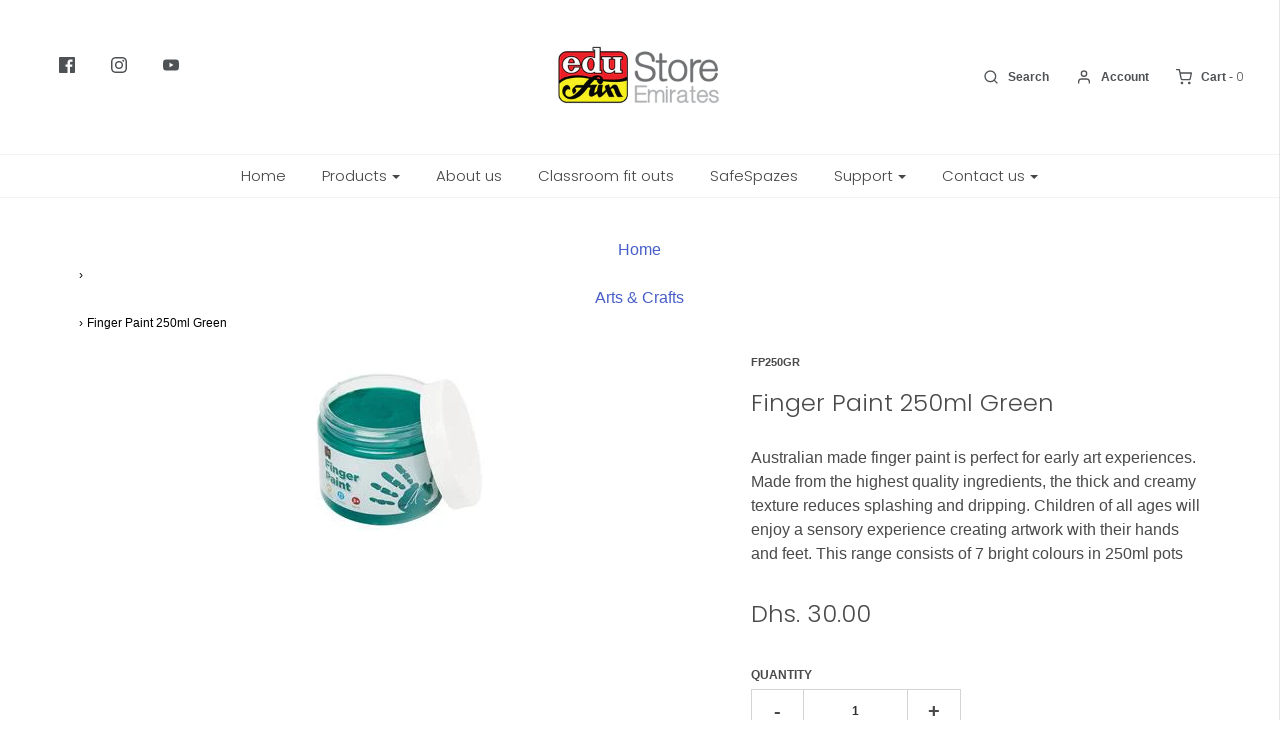

--- FILE ---
content_type: text/html; charset=utf-8
request_url: https://ae.edu-fun.com/collections/arts-crafts/products/ae-item-finger-paint-250ml-green
body_size: 20736
content:
<!doctype html>
<!--[if lt IE 7 ]> <html class="no-js ie ie6" lang="en"> <![endif]-->
<!--[if IE 7 ]> <html class="no-js ie ie7" lang="en"> <![endif]-->
<!--[if IE 8 ]> <html class="no-js ie ie8" lang="en"> <![endif]-->
<!-- [if (gte IE 9)|!(IE)]><! -->
<html class="no-js" lang="en">
  <!-- <![endif] -->

  <head>
    <meta charset="utf-8">

    <!--[if lt IE 9]> <script src="//html5shim.googlecode.com/svn/trunk/html5.js"></script> <![endif]-->

    <title>
      Finger Paint 250ml Green
      
      
       &ndash; Edu Fun UAE
    </title>

    <script type="text/javascript">
      document.documentElement.className = document.documentElement.className.replace('no-js', 'js');
    </script>

    
      <meta name="description" content="Australian made finger paint is perfect for early art experiences. Made from the highest quality ingredients, the thick and creamy texture reduces splashing and dripping. Children of all ages will enjoy a sensory experience creating artwork with their hands and feet. This range consists of 7 bright colours in 250ml pot">
    

    
      <meta name="viewport" content="width=device-width, initial-scale=1, maximum-scale=1, user-scalable=0">
    

    <meta property="og:site_name" content="Edu Fun UAE">
<meta property="og:url" content="https://ae.edu-fun.com/products/ae-item-finger-paint-250ml-green">
<meta property="og:title" content="Finger Paint 250ml Green">
<meta property="og:type" content="product">
<meta property="og:description" content="Australian made finger paint is perfect for early art experiences. Made from the highest quality ingredients, the thick and creamy texture reduces splashing and dripping. Children of all ages will enjoy a sensory experience creating artwork with their hands and feet. This range consists of 7 bright colours in 250ml pot"><meta property="og:price:amount" content="30.00">
  <meta property="og:price:currency" content="AED"><meta property="og:image" content="http://ae.edu-fun.com/cdn/shop/products/FP250GR_1024x1024.jpg?v=1617097268">
<meta property="og:image:secure_url" content="https://ae.edu-fun.com/cdn/shop/products/FP250GR_1024x1024.jpg?v=1617097268">

<meta name="twitter:site" content="@">
<meta name="twitter:card" content="summary_large_image">
<meta name="twitter:title" content="Finger Paint 250ml Green">
<meta name="twitter:description" content="Australian made finger paint is perfect for early art experiences. Made from the highest quality ingredients, the thick and creamy texture reduces splashing and dripping. Children of all ages will enjoy a sensory experience creating artwork with their hands and feet. This range consists of 7 bright colours in 250ml pot">

    <link rel="canonical" href="https://ae.edu-fun.com/products/ae-item-finger-paint-250ml-green">

    <!-- CSS -->
    <link href="//ae.edu-fun.com/cdn/shop/t/6/assets/plugins.css?v=120276323764918161461763633895" rel="stylesheet" type="text/css" media="all" />
    <link href="//ae.edu-fun.com/cdn/shop/t/6/assets/style.scss.css?v=183505926754998884941763633895" rel="stylesheet" type="text/css" media="all" />

    <!--
      #-------------------------------------------------------------------------------- Bulma CSS - By AMW ------------------------------#
    -->
    <link href="//ae.edu-fun.com/cdn/shop/t/6/assets/bulma.min.css?v=107505702634428299891692258011" rel="stylesheet" type="text/css" media="all" />

    



    
      <link rel="shortcut icon" href="//ae.edu-fun.com/cdn/shop/files/FavIcon_32x32.png?v=1613761572" type="image/png">
    

    <link rel="sitemap" type="application/xml" title="Sitemap" href="/sitemap.xml">

    <script>window.performance && window.performance.mark && window.performance.mark('shopify.content_for_header.start');</script><meta id="shopify-digital-wallet" name="shopify-digital-wallet" content="/28084633738/digital_wallets/dialog">
<link rel="alternate" type="application/json+oembed" href="https://ae.edu-fun.com/products/ae-item-finger-paint-250ml-green.oembed">
<script async="async" src="/checkouts/internal/preloads.js?locale=en-AE"></script>
<script id="shopify-features" type="application/json">{"accessToken":"9e2884e1b0f76e6bf9da6f73bc04112b","betas":["rich-media-storefront-analytics"],"domain":"ae.edu-fun.com","predictiveSearch":true,"shopId":28084633738,"locale":"en"}</script>
<script>var Shopify = Shopify || {};
Shopify.shop = "al-manara-educational-accessories-edufun.myshopify.com";
Shopify.locale = "en";
Shopify.currency = {"active":"AED","rate":"1.0"};
Shopify.country = "AE";
Shopify.theme = {"name":"Edu Fun Emirates","id":132547117207,"schema_name":"Envy","schema_version":"21.0.1","theme_store_id":null,"role":"main"};
Shopify.theme.handle = "null";
Shopify.theme.style = {"id":null,"handle":null};
Shopify.cdnHost = "ae.edu-fun.com/cdn";
Shopify.routes = Shopify.routes || {};
Shopify.routes.root = "/";</script>
<script type="module">!function(o){(o.Shopify=o.Shopify||{}).modules=!0}(window);</script>
<script>!function(o){function n(){var o=[];function n(){o.push(Array.prototype.slice.apply(arguments))}return n.q=o,n}var t=o.Shopify=o.Shopify||{};t.loadFeatures=n(),t.autoloadFeatures=n()}(window);</script>
<script id="shop-js-analytics" type="application/json">{"pageType":"product"}</script>
<script defer="defer" async type="module" src="//ae.edu-fun.com/cdn/shopifycloud/shop-js/modules/v2/client.init-shop-cart-sync_BT-GjEfc.en.esm.js"></script>
<script defer="defer" async type="module" src="//ae.edu-fun.com/cdn/shopifycloud/shop-js/modules/v2/chunk.common_D58fp_Oc.esm.js"></script>
<script defer="defer" async type="module" src="//ae.edu-fun.com/cdn/shopifycloud/shop-js/modules/v2/chunk.modal_xMitdFEc.esm.js"></script>
<script type="module">
  await import("//ae.edu-fun.com/cdn/shopifycloud/shop-js/modules/v2/client.init-shop-cart-sync_BT-GjEfc.en.esm.js");
await import("//ae.edu-fun.com/cdn/shopifycloud/shop-js/modules/v2/chunk.common_D58fp_Oc.esm.js");
await import("//ae.edu-fun.com/cdn/shopifycloud/shop-js/modules/v2/chunk.modal_xMitdFEc.esm.js");

  window.Shopify.SignInWithShop?.initShopCartSync?.({"fedCMEnabled":true,"windoidEnabled":true});

</script>
<script id="__st">var __st={"a":28084633738,"offset":14400,"reqid":"af43d255-1431-4f65-9c1d-bfd206fa96e7-1769363713","pageurl":"ae.edu-fun.com\/collections\/arts-crafts\/products\/ae-item-finger-paint-250ml-green","u":"38fbdf5790d6","p":"product","rtyp":"product","rid":6373224087703};</script>
<script>window.ShopifyPaypalV4VisibilityTracking = true;</script>
<script id="captcha-bootstrap">!function(){'use strict';const t='contact',e='account',n='new_comment',o=[[t,t],['blogs',n],['comments',n],[t,'customer']],c=[[e,'customer_login'],[e,'guest_login'],[e,'recover_customer_password'],[e,'create_customer']],r=t=>t.map((([t,e])=>`form[action*='/${t}']:not([data-nocaptcha='true']) input[name='form_type'][value='${e}']`)).join(','),a=t=>()=>t?[...document.querySelectorAll(t)].map((t=>t.form)):[];function s(){const t=[...o],e=r(t);return a(e)}const i='password',u='form_key',d=['recaptcha-v3-token','g-recaptcha-response','h-captcha-response',i],f=()=>{try{return window.sessionStorage}catch{return}},m='__shopify_v',_=t=>t.elements[u];function p(t,e,n=!1){try{const o=window.sessionStorage,c=JSON.parse(o.getItem(e)),{data:r}=function(t){const{data:e,action:n}=t;return t[m]||n?{data:e,action:n}:{data:t,action:n}}(c);for(const[e,n]of Object.entries(r))t.elements[e]&&(t.elements[e].value=n);n&&o.removeItem(e)}catch(o){console.error('form repopulation failed',{error:o})}}const l='form_type',E='cptcha';function T(t){t.dataset[E]=!0}const w=window,h=w.document,L='Shopify',v='ce_forms',y='captcha';let A=!1;((t,e)=>{const n=(g='f06e6c50-85a8-45c8-87d0-21a2b65856fe',I='https://cdn.shopify.com/shopifycloud/storefront-forms-hcaptcha/ce_storefront_forms_captcha_hcaptcha.v1.5.2.iife.js',D={infoText:'Protected by hCaptcha',privacyText:'Privacy',termsText:'Terms'},(t,e,n)=>{const o=w[L][v],c=o.bindForm;if(c)return c(t,g,e,D).then(n);var r;o.q.push([[t,g,e,D],n]),r=I,A||(h.body.append(Object.assign(h.createElement('script'),{id:'captcha-provider',async:!0,src:r})),A=!0)});var g,I,D;w[L]=w[L]||{},w[L][v]=w[L][v]||{},w[L][v].q=[],w[L][y]=w[L][y]||{},w[L][y].protect=function(t,e){n(t,void 0,e),T(t)},Object.freeze(w[L][y]),function(t,e,n,w,h,L){const[v,y,A,g]=function(t,e,n){const i=e?o:[],u=t?c:[],d=[...i,...u],f=r(d),m=r(i),_=r(d.filter((([t,e])=>n.includes(e))));return[a(f),a(m),a(_),s()]}(w,h,L),I=t=>{const e=t.target;return e instanceof HTMLFormElement?e:e&&e.form},D=t=>v().includes(t);t.addEventListener('submit',(t=>{const e=I(t);if(!e)return;const n=D(e)&&!e.dataset.hcaptchaBound&&!e.dataset.recaptchaBound,o=_(e),c=g().includes(e)&&(!o||!o.value);(n||c)&&t.preventDefault(),c&&!n&&(function(t){try{if(!f())return;!function(t){const e=f();if(!e)return;const n=_(t);if(!n)return;const o=n.value;o&&e.removeItem(o)}(t);const e=Array.from(Array(32),(()=>Math.random().toString(36)[2])).join('');!function(t,e){_(t)||t.append(Object.assign(document.createElement('input'),{type:'hidden',name:u})),t.elements[u].value=e}(t,e),function(t,e){const n=f();if(!n)return;const o=[...t.querySelectorAll(`input[type='${i}']`)].map((({name:t})=>t)),c=[...d,...o],r={};for(const[a,s]of new FormData(t).entries())c.includes(a)||(r[a]=s);n.setItem(e,JSON.stringify({[m]:1,action:t.action,data:r}))}(t,e)}catch(e){console.error('failed to persist form',e)}}(e),e.submit())}));const S=(t,e)=>{t&&!t.dataset[E]&&(n(t,e.some((e=>e===t))),T(t))};for(const o of['focusin','change'])t.addEventListener(o,(t=>{const e=I(t);D(e)&&S(e,y())}));const B=e.get('form_key'),M=e.get(l),P=B&&M;t.addEventListener('DOMContentLoaded',(()=>{const t=y();if(P)for(const e of t)e.elements[l].value===M&&p(e,B);[...new Set([...A(),...v().filter((t=>'true'===t.dataset.shopifyCaptcha))])].forEach((e=>S(e,t)))}))}(h,new URLSearchParams(w.location.search),n,t,e,['guest_login'])})(!0,!0)}();</script>
<script integrity="sha256-4kQ18oKyAcykRKYeNunJcIwy7WH5gtpwJnB7kiuLZ1E=" data-source-attribution="shopify.loadfeatures" defer="defer" src="//ae.edu-fun.com/cdn/shopifycloud/storefront/assets/storefront/load_feature-a0a9edcb.js" crossorigin="anonymous"></script>
<script data-source-attribution="shopify.dynamic_checkout.dynamic.init">var Shopify=Shopify||{};Shopify.PaymentButton=Shopify.PaymentButton||{isStorefrontPortableWallets:!0,init:function(){window.Shopify.PaymentButton.init=function(){};var t=document.createElement("script");t.src="https://ae.edu-fun.com/cdn/shopifycloud/portable-wallets/latest/portable-wallets.en.js",t.type="module",document.head.appendChild(t)}};
</script>
<script data-source-attribution="shopify.dynamic_checkout.buyer_consent">
  function portableWalletsHideBuyerConsent(e){var t=document.getElementById("shopify-buyer-consent"),n=document.getElementById("shopify-subscription-policy-button");t&&n&&(t.classList.add("hidden"),t.setAttribute("aria-hidden","true"),n.removeEventListener("click",e))}function portableWalletsShowBuyerConsent(e){var t=document.getElementById("shopify-buyer-consent"),n=document.getElementById("shopify-subscription-policy-button");t&&n&&(t.classList.remove("hidden"),t.removeAttribute("aria-hidden"),n.addEventListener("click",e))}window.Shopify?.PaymentButton&&(window.Shopify.PaymentButton.hideBuyerConsent=portableWalletsHideBuyerConsent,window.Shopify.PaymentButton.showBuyerConsent=portableWalletsShowBuyerConsent);
</script>
<script>
  function portableWalletsCleanup(e){e&&e.src&&console.error("Failed to load portable wallets script "+e.src);var t=document.querySelectorAll("shopify-accelerated-checkout .shopify-payment-button__skeleton, shopify-accelerated-checkout-cart .wallet-cart-button__skeleton"),e=document.getElementById("shopify-buyer-consent");for(let e=0;e<t.length;e++)t[e].remove();e&&e.remove()}function portableWalletsNotLoadedAsModule(e){e instanceof ErrorEvent&&"string"==typeof e.message&&e.message.includes("import.meta")&&"string"==typeof e.filename&&e.filename.includes("portable-wallets")&&(window.removeEventListener("error",portableWalletsNotLoadedAsModule),window.Shopify.PaymentButton.failedToLoad=e,"loading"===document.readyState?document.addEventListener("DOMContentLoaded",window.Shopify.PaymentButton.init):window.Shopify.PaymentButton.init())}window.addEventListener("error",portableWalletsNotLoadedAsModule);
</script>

<script type="module" src="https://ae.edu-fun.com/cdn/shopifycloud/portable-wallets/latest/portable-wallets.en.js" onError="portableWalletsCleanup(this)" crossorigin="anonymous"></script>
<script nomodule>
  document.addEventListener("DOMContentLoaded", portableWalletsCleanup);
</script>

<link id="shopify-accelerated-checkout-styles" rel="stylesheet" media="screen" href="https://ae.edu-fun.com/cdn/shopifycloud/portable-wallets/latest/accelerated-checkout-backwards-compat.css" crossorigin="anonymous">
<style id="shopify-accelerated-checkout-cart">
        #shopify-buyer-consent {
  margin-top: 1em;
  display: inline-block;
  width: 100%;
}

#shopify-buyer-consent.hidden {
  display: none;
}

#shopify-subscription-policy-button {
  background: none;
  border: none;
  padding: 0;
  text-decoration: underline;
  font-size: inherit;
  cursor: pointer;
}

#shopify-subscription-policy-button::before {
  box-shadow: none;
}

      </style>

<script>window.performance && window.performance.mark && window.performance.mark('shopify.content_for_header.end');</script>

    <script type="text/javascript">
      window.lazySizesConfig = window.lazySizesConfig || {};
      window.lazySizesConfig.rias = window.lazySizesConfig.rias || {};

      // configure available widths to replace with the {width} placeholder
      window.lazySizesConfig.rias.widths = [150, 300, 600, 900, 1200, 1500, 1800, 2100];
    </script>

    

    <script src="//ae.edu-fun.com/cdn/shop/t/6/assets/jquery-3.3.1.min.js?v=23846495244194134081692257935" type="text/javascript"></script>
    <script src="//ae.edu-fun.com/cdn/shop/t/6/assets/plugins.js?v=94617223701276196871692257935" type="text/javascript"></script>
    <script src="//ae.edu-fun.com/cdn/shop/t/6/assets/custom.js?v=108171397371055310891692257935" type="text/javascript"></script>
    <script src="//ae.edu-fun.com/cdn/shop/t/6/assets/sections.js?v=127505338755457369661692257935" type="text/javascript"></script>

    <meta name="google-site-verification" content="NknaEDMNRkQnteUgQ3VR1j4y3obYQWGx02QAs0BBVfs">

    <link rel="stylesheet" href="https://cdn.jsdelivr.net/npm/bulma@0.9.3/css/bulma.min.css">

    <link href="https://unpkg.com/aos@2.3.1/dist/aos.css" rel="stylesheet">

    <link rel="stylesheet" href="https://cdnjs.cloudflare.com/ajax/libs/hover.css/2.1.0/css/hover-min.css">
  <link href="https://monorail-edge.shopifysvc.com" rel="dns-prefetch">
<script>(function(){if ("sendBeacon" in navigator && "performance" in window) {try {var session_token_from_headers = performance.getEntriesByType('navigation')[0].serverTiming.find(x => x.name == '_s').description;} catch {var session_token_from_headers = undefined;}var session_cookie_matches = document.cookie.match(/_shopify_s=([^;]*)/);var session_token_from_cookie = session_cookie_matches && session_cookie_matches.length === 2 ? session_cookie_matches[1] : "";var session_token = session_token_from_headers || session_token_from_cookie || "";function handle_abandonment_event(e) {var entries = performance.getEntries().filter(function(entry) {return /monorail-edge.shopifysvc.com/.test(entry.name);});if (!window.abandonment_tracked && entries.length === 0) {window.abandonment_tracked = true;var currentMs = Date.now();var navigation_start = performance.timing.navigationStart;var payload = {shop_id: 28084633738,url: window.location.href,navigation_start,duration: currentMs - navigation_start,session_token,page_type: "product"};window.navigator.sendBeacon("https://monorail-edge.shopifysvc.com/v1/produce", JSON.stringify({schema_id: "online_store_buyer_site_abandonment/1.1",payload: payload,metadata: {event_created_at_ms: currentMs,event_sent_at_ms: currentMs}}));}}window.addEventListener('pagehide', handle_abandonment_event);}}());</script>
<script id="web-pixels-manager-setup">(function e(e,d,r,n,o){if(void 0===o&&(o={}),!Boolean(null===(a=null===(i=window.Shopify)||void 0===i?void 0:i.analytics)||void 0===a?void 0:a.replayQueue)){var i,a;window.Shopify=window.Shopify||{};var t=window.Shopify;t.analytics=t.analytics||{};var s=t.analytics;s.replayQueue=[],s.publish=function(e,d,r){return s.replayQueue.push([e,d,r]),!0};try{self.performance.mark("wpm:start")}catch(e){}var l=function(){var e={modern:/Edge?\/(1{2}[4-9]|1[2-9]\d|[2-9]\d{2}|\d{4,})\.\d+(\.\d+|)|Firefox\/(1{2}[4-9]|1[2-9]\d|[2-9]\d{2}|\d{4,})\.\d+(\.\d+|)|Chrom(ium|e)\/(9{2}|\d{3,})\.\d+(\.\d+|)|(Maci|X1{2}).+ Version\/(15\.\d+|(1[6-9]|[2-9]\d|\d{3,})\.\d+)([,.]\d+|)( \(\w+\)|)( Mobile\/\w+|) Safari\/|Chrome.+OPR\/(9{2}|\d{3,})\.\d+\.\d+|(CPU[ +]OS|iPhone[ +]OS|CPU[ +]iPhone|CPU IPhone OS|CPU iPad OS)[ +]+(15[._]\d+|(1[6-9]|[2-9]\d|\d{3,})[._]\d+)([._]\d+|)|Android:?[ /-](13[3-9]|1[4-9]\d|[2-9]\d{2}|\d{4,})(\.\d+|)(\.\d+|)|Android.+Firefox\/(13[5-9]|1[4-9]\d|[2-9]\d{2}|\d{4,})\.\d+(\.\d+|)|Android.+Chrom(ium|e)\/(13[3-9]|1[4-9]\d|[2-9]\d{2}|\d{4,})\.\d+(\.\d+|)|SamsungBrowser\/([2-9]\d|\d{3,})\.\d+/,legacy:/Edge?\/(1[6-9]|[2-9]\d|\d{3,})\.\d+(\.\d+|)|Firefox\/(5[4-9]|[6-9]\d|\d{3,})\.\d+(\.\d+|)|Chrom(ium|e)\/(5[1-9]|[6-9]\d|\d{3,})\.\d+(\.\d+|)([\d.]+$|.*Safari\/(?![\d.]+ Edge\/[\d.]+$))|(Maci|X1{2}).+ Version\/(10\.\d+|(1[1-9]|[2-9]\d|\d{3,})\.\d+)([,.]\d+|)( \(\w+\)|)( Mobile\/\w+|) Safari\/|Chrome.+OPR\/(3[89]|[4-9]\d|\d{3,})\.\d+\.\d+|(CPU[ +]OS|iPhone[ +]OS|CPU[ +]iPhone|CPU IPhone OS|CPU iPad OS)[ +]+(10[._]\d+|(1[1-9]|[2-9]\d|\d{3,})[._]\d+)([._]\d+|)|Android:?[ /-](13[3-9]|1[4-9]\d|[2-9]\d{2}|\d{4,})(\.\d+|)(\.\d+|)|Mobile Safari.+OPR\/([89]\d|\d{3,})\.\d+\.\d+|Android.+Firefox\/(13[5-9]|1[4-9]\d|[2-9]\d{2}|\d{4,})\.\d+(\.\d+|)|Android.+Chrom(ium|e)\/(13[3-9]|1[4-9]\d|[2-9]\d{2}|\d{4,})\.\d+(\.\d+|)|Android.+(UC? ?Browser|UCWEB|U3)[ /]?(15\.([5-9]|\d{2,})|(1[6-9]|[2-9]\d|\d{3,})\.\d+)\.\d+|SamsungBrowser\/(5\.\d+|([6-9]|\d{2,})\.\d+)|Android.+MQ{2}Browser\/(14(\.(9|\d{2,})|)|(1[5-9]|[2-9]\d|\d{3,})(\.\d+|))(\.\d+|)|K[Aa][Ii]OS\/(3\.\d+|([4-9]|\d{2,})\.\d+)(\.\d+|)/},d=e.modern,r=e.legacy,n=navigator.userAgent;return n.match(d)?"modern":n.match(r)?"legacy":"unknown"}(),u="modern"===l?"modern":"legacy",c=(null!=n?n:{modern:"",legacy:""})[u],f=function(e){return[e.baseUrl,"/wpm","/b",e.hashVersion,"modern"===e.buildTarget?"m":"l",".js"].join("")}({baseUrl:d,hashVersion:r,buildTarget:u}),m=function(e){var d=e.version,r=e.bundleTarget,n=e.surface,o=e.pageUrl,i=e.monorailEndpoint;return{emit:function(e){var a=e.status,t=e.errorMsg,s=(new Date).getTime(),l=JSON.stringify({metadata:{event_sent_at_ms:s},events:[{schema_id:"web_pixels_manager_load/3.1",payload:{version:d,bundle_target:r,page_url:o,status:a,surface:n,error_msg:t},metadata:{event_created_at_ms:s}}]});if(!i)return console&&console.warn&&console.warn("[Web Pixels Manager] No Monorail endpoint provided, skipping logging."),!1;try{return self.navigator.sendBeacon.bind(self.navigator)(i,l)}catch(e){}var u=new XMLHttpRequest;try{return u.open("POST",i,!0),u.setRequestHeader("Content-Type","text/plain"),u.send(l),!0}catch(e){return console&&console.warn&&console.warn("[Web Pixels Manager] Got an unhandled error while logging to Monorail."),!1}}}}({version:r,bundleTarget:l,surface:e.surface,pageUrl:self.location.href,monorailEndpoint:e.monorailEndpoint});try{o.browserTarget=l,function(e){var d=e.src,r=e.async,n=void 0===r||r,o=e.onload,i=e.onerror,a=e.sri,t=e.scriptDataAttributes,s=void 0===t?{}:t,l=document.createElement("script"),u=document.querySelector("head"),c=document.querySelector("body");if(l.async=n,l.src=d,a&&(l.integrity=a,l.crossOrigin="anonymous"),s)for(var f in s)if(Object.prototype.hasOwnProperty.call(s,f))try{l.dataset[f]=s[f]}catch(e){}if(o&&l.addEventListener("load",o),i&&l.addEventListener("error",i),u)u.appendChild(l);else{if(!c)throw new Error("Did not find a head or body element to append the script");c.appendChild(l)}}({src:f,async:!0,onload:function(){if(!function(){var e,d;return Boolean(null===(d=null===(e=window.Shopify)||void 0===e?void 0:e.analytics)||void 0===d?void 0:d.initialized)}()){var d=window.webPixelsManager.init(e)||void 0;if(d){var r=window.Shopify.analytics;r.replayQueue.forEach((function(e){var r=e[0],n=e[1],o=e[2];d.publishCustomEvent(r,n,o)})),r.replayQueue=[],r.publish=d.publishCustomEvent,r.visitor=d.visitor,r.initialized=!0}}},onerror:function(){return m.emit({status:"failed",errorMsg:"".concat(f," has failed to load")})},sri:function(e){var d=/^sha384-[A-Za-z0-9+/=]+$/;return"string"==typeof e&&d.test(e)}(c)?c:"",scriptDataAttributes:o}),m.emit({status:"loading"})}catch(e){m.emit({status:"failed",errorMsg:(null==e?void 0:e.message)||"Unknown error"})}}})({shopId: 28084633738,storefrontBaseUrl: "https://ae.edu-fun.com",extensionsBaseUrl: "https://extensions.shopifycdn.com/cdn/shopifycloud/web-pixels-manager",monorailEndpoint: "https://monorail-edge.shopifysvc.com/unstable/produce_batch",surface: "storefront-renderer",enabledBetaFlags: ["2dca8a86"],webPixelsConfigList: [{"id":"808485015","configuration":"{\"config\":\"{\\\"pixel_id\\\":\\\"G-KG2R0T1949\\\",\\\"gtag_events\\\":[{\\\"type\\\":\\\"begin_checkout\\\",\\\"action_label\\\":\\\"G-KG2R0T1949\\\"},{\\\"type\\\":\\\"search\\\",\\\"action_label\\\":\\\"G-KG2R0T1949\\\"},{\\\"type\\\":\\\"view_item\\\",\\\"action_label\\\":\\\"G-KG2R0T1949\\\"},{\\\"type\\\":\\\"purchase\\\",\\\"action_label\\\":\\\"G-KG2R0T1949\\\"},{\\\"type\\\":\\\"page_view\\\",\\\"action_label\\\":\\\"G-KG2R0T1949\\\"},{\\\"type\\\":\\\"add_payment_info\\\",\\\"action_label\\\":\\\"G-KG2R0T1949\\\"},{\\\"type\\\":\\\"add_to_cart\\\",\\\"action_label\\\":\\\"G-KG2R0T1949\\\"}],\\\"enable_monitoring_mode\\\":false}\"}","eventPayloadVersion":"v1","runtimeContext":"OPEN","scriptVersion":"b2a88bafab3e21179ed38636efcd8a93","type":"APP","apiClientId":1780363,"privacyPurposes":[],"dataSharingAdjustments":{"protectedCustomerApprovalScopes":["read_customer_address","read_customer_email","read_customer_name","read_customer_personal_data","read_customer_phone"]}},{"id":"shopify-app-pixel","configuration":"{}","eventPayloadVersion":"v1","runtimeContext":"STRICT","scriptVersion":"0450","apiClientId":"shopify-pixel","type":"APP","privacyPurposes":["ANALYTICS","MARKETING"]},{"id":"shopify-custom-pixel","eventPayloadVersion":"v1","runtimeContext":"LAX","scriptVersion":"0450","apiClientId":"shopify-pixel","type":"CUSTOM","privacyPurposes":["ANALYTICS","MARKETING"]}],isMerchantRequest: false,initData: {"shop":{"name":"Edu Fun UAE","paymentSettings":{"currencyCode":"AED"},"myshopifyDomain":"al-manara-educational-accessories-edufun.myshopify.com","countryCode":"AE","storefrontUrl":"https:\/\/ae.edu-fun.com"},"customer":null,"cart":null,"checkout":null,"productVariants":[{"price":{"amount":30.0,"currencyCode":"AED"},"product":{"title":"Finger Paint 250ml Green","vendor":"Ed.vantage","id":"6373224087703","untranslatedTitle":"Finger Paint 250ml Green","url":"\/products\/ae-item-finger-paint-250ml-green","type":"Educational Art \u0026 Craft"},"id":"38854953599127","image":{"src":"\/\/ae.edu-fun.com\/cdn\/shop\/products\/FP250GR.jpg?v=1617097268"},"sku":"FP250GR","title":"Default Title","untranslatedTitle":"Default Title"}],"purchasingCompany":null},},"https://ae.edu-fun.com/cdn","fcfee988w5aeb613cpc8e4bc33m6693e112",{"modern":"","legacy":""},{"shopId":"28084633738","storefrontBaseUrl":"https:\/\/ae.edu-fun.com","extensionBaseUrl":"https:\/\/extensions.shopifycdn.com\/cdn\/shopifycloud\/web-pixels-manager","surface":"storefront-renderer","enabledBetaFlags":"[\"2dca8a86\"]","isMerchantRequest":"false","hashVersion":"fcfee988w5aeb613cpc8e4bc33m6693e112","publish":"custom","events":"[[\"page_viewed\",{}],[\"product_viewed\",{\"productVariant\":{\"price\":{\"amount\":30.0,\"currencyCode\":\"AED\"},\"product\":{\"title\":\"Finger Paint 250ml Green\",\"vendor\":\"Ed.vantage\",\"id\":\"6373224087703\",\"untranslatedTitle\":\"Finger Paint 250ml Green\",\"url\":\"\/products\/ae-item-finger-paint-250ml-green\",\"type\":\"Educational Art \u0026 Craft\"},\"id\":\"38854953599127\",\"image\":{\"src\":\"\/\/ae.edu-fun.com\/cdn\/shop\/products\/FP250GR.jpg?v=1617097268\"},\"sku\":\"FP250GR\",\"title\":\"Default Title\",\"untranslatedTitle\":\"Default Title\"}}]]"});</script><script>
  window.ShopifyAnalytics = window.ShopifyAnalytics || {};
  window.ShopifyAnalytics.meta = window.ShopifyAnalytics.meta || {};
  window.ShopifyAnalytics.meta.currency = 'AED';
  var meta = {"product":{"id":6373224087703,"gid":"gid:\/\/shopify\/Product\/6373224087703","vendor":"Ed.vantage","type":"Educational Art \u0026 Craft","handle":"ae-item-finger-paint-250ml-green","variants":[{"id":38854953599127,"price":3000,"name":"Finger Paint 250ml Green","public_title":null,"sku":"FP250GR"}],"remote":false},"page":{"pageType":"product","resourceType":"product","resourceId":6373224087703,"requestId":"af43d255-1431-4f65-9c1d-bfd206fa96e7-1769363713"}};
  for (var attr in meta) {
    window.ShopifyAnalytics.meta[attr] = meta[attr];
  }
</script>
<script class="analytics">
  (function () {
    var customDocumentWrite = function(content) {
      var jquery = null;

      if (window.jQuery) {
        jquery = window.jQuery;
      } else if (window.Checkout && window.Checkout.$) {
        jquery = window.Checkout.$;
      }

      if (jquery) {
        jquery('body').append(content);
      }
    };

    var hasLoggedConversion = function(token) {
      if (token) {
        return document.cookie.indexOf('loggedConversion=' + token) !== -1;
      }
      return false;
    }

    var setCookieIfConversion = function(token) {
      if (token) {
        var twoMonthsFromNow = new Date(Date.now());
        twoMonthsFromNow.setMonth(twoMonthsFromNow.getMonth() + 2);

        document.cookie = 'loggedConversion=' + token + '; expires=' + twoMonthsFromNow;
      }
    }

    var trekkie = window.ShopifyAnalytics.lib = window.trekkie = window.trekkie || [];
    if (trekkie.integrations) {
      return;
    }
    trekkie.methods = [
      'identify',
      'page',
      'ready',
      'track',
      'trackForm',
      'trackLink'
    ];
    trekkie.factory = function(method) {
      return function() {
        var args = Array.prototype.slice.call(arguments);
        args.unshift(method);
        trekkie.push(args);
        return trekkie;
      };
    };
    for (var i = 0; i < trekkie.methods.length; i++) {
      var key = trekkie.methods[i];
      trekkie[key] = trekkie.factory(key);
    }
    trekkie.load = function(config) {
      trekkie.config = config || {};
      trekkie.config.initialDocumentCookie = document.cookie;
      var first = document.getElementsByTagName('script')[0];
      var script = document.createElement('script');
      script.type = 'text/javascript';
      script.onerror = function(e) {
        var scriptFallback = document.createElement('script');
        scriptFallback.type = 'text/javascript';
        scriptFallback.onerror = function(error) {
                var Monorail = {
      produce: function produce(monorailDomain, schemaId, payload) {
        var currentMs = new Date().getTime();
        var event = {
          schema_id: schemaId,
          payload: payload,
          metadata: {
            event_created_at_ms: currentMs,
            event_sent_at_ms: currentMs
          }
        };
        return Monorail.sendRequest("https://" + monorailDomain + "/v1/produce", JSON.stringify(event));
      },
      sendRequest: function sendRequest(endpointUrl, payload) {
        // Try the sendBeacon API
        if (window && window.navigator && typeof window.navigator.sendBeacon === 'function' && typeof window.Blob === 'function' && !Monorail.isIos12()) {
          var blobData = new window.Blob([payload], {
            type: 'text/plain'
          });

          if (window.navigator.sendBeacon(endpointUrl, blobData)) {
            return true;
          } // sendBeacon was not successful

        } // XHR beacon

        var xhr = new XMLHttpRequest();

        try {
          xhr.open('POST', endpointUrl);
          xhr.setRequestHeader('Content-Type', 'text/plain');
          xhr.send(payload);
        } catch (e) {
          console.log(e);
        }

        return false;
      },
      isIos12: function isIos12() {
        return window.navigator.userAgent.lastIndexOf('iPhone; CPU iPhone OS 12_') !== -1 || window.navigator.userAgent.lastIndexOf('iPad; CPU OS 12_') !== -1;
      }
    };
    Monorail.produce('monorail-edge.shopifysvc.com',
      'trekkie_storefront_load_errors/1.1',
      {shop_id: 28084633738,
      theme_id: 132547117207,
      app_name: "storefront",
      context_url: window.location.href,
      source_url: "//ae.edu-fun.com/cdn/s/trekkie.storefront.8d95595f799fbf7e1d32231b9a28fd43b70c67d3.min.js"});

        };
        scriptFallback.async = true;
        scriptFallback.src = '//ae.edu-fun.com/cdn/s/trekkie.storefront.8d95595f799fbf7e1d32231b9a28fd43b70c67d3.min.js';
        first.parentNode.insertBefore(scriptFallback, first);
      };
      script.async = true;
      script.src = '//ae.edu-fun.com/cdn/s/trekkie.storefront.8d95595f799fbf7e1d32231b9a28fd43b70c67d3.min.js';
      first.parentNode.insertBefore(script, first);
    };
    trekkie.load(
      {"Trekkie":{"appName":"storefront","development":false,"defaultAttributes":{"shopId":28084633738,"isMerchantRequest":null,"themeId":132547117207,"themeCityHash":"10040030312168411931","contentLanguage":"en","currency":"AED","eventMetadataId":"e8823983-2d6b-40ea-aec9-c8150871fcfd"},"isServerSideCookieWritingEnabled":true,"monorailRegion":"shop_domain","enabledBetaFlags":["65f19447"]},"Session Attribution":{},"S2S":{"facebookCapiEnabled":false,"source":"trekkie-storefront-renderer","apiClientId":580111}}
    );

    var loaded = false;
    trekkie.ready(function() {
      if (loaded) return;
      loaded = true;

      window.ShopifyAnalytics.lib = window.trekkie;

      var originalDocumentWrite = document.write;
      document.write = customDocumentWrite;
      try { window.ShopifyAnalytics.merchantGoogleAnalytics.call(this); } catch(error) {};
      document.write = originalDocumentWrite;

      window.ShopifyAnalytics.lib.page(null,{"pageType":"product","resourceType":"product","resourceId":6373224087703,"requestId":"af43d255-1431-4f65-9c1d-bfd206fa96e7-1769363713","shopifyEmitted":true});

      var match = window.location.pathname.match(/checkouts\/(.+)\/(thank_you|post_purchase)/)
      var token = match? match[1]: undefined;
      if (!hasLoggedConversion(token)) {
        setCookieIfConversion(token);
        window.ShopifyAnalytics.lib.track("Viewed Product",{"currency":"AED","variantId":38854953599127,"productId":6373224087703,"productGid":"gid:\/\/shopify\/Product\/6373224087703","name":"Finger Paint 250ml Green","price":"30.00","sku":"FP250GR","brand":"Ed.vantage","variant":null,"category":"Educational Art \u0026 Craft","nonInteraction":true,"remote":false},undefined,undefined,{"shopifyEmitted":true});
      window.ShopifyAnalytics.lib.track("monorail:\/\/trekkie_storefront_viewed_product\/1.1",{"currency":"AED","variantId":38854953599127,"productId":6373224087703,"productGid":"gid:\/\/shopify\/Product\/6373224087703","name":"Finger Paint 250ml Green","price":"30.00","sku":"FP250GR","brand":"Ed.vantage","variant":null,"category":"Educational Art \u0026 Craft","nonInteraction":true,"remote":false,"referer":"https:\/\/ae.edu-fun.com\/collections\/arts-crafts\/products\/ae-item-finger-paint-250ml-green"});
      }
    });


        var eventsListenerScript = document.createElement('script');
        eventsListenerScript.async = true;
        eventsListenerScript.src = "//ae.edu-fun.com/cdn/shopifycloud/storefront/assets/shop_events_listener-3da45d37.js";
        document.getElementsByTagName('head')[0].appendChild(eventsListenerScript);

})();</script>
  <script>
  if (!window.ga || (window.ga && typeof window.ga !== 'function')) {
    window.ga = function ga() {
      (window.ga.q = window.ga.q || []).push(arguments);
      if (window.Shopify && window.Shopify.analytics && typeof window.Shopify.analytics.publish === 'function') {
        window.Shopify.analytics.publish("ga_stub_called", {}, {sendTo: "google_osp_migration"});
      }
      console.error("Shopify's Google Analytics stub called with:", Array.from(arguments), "\nSee https://help.shopify.com/manual/promoting-marketing/pixels/pixel-migration#google for more information.");
    };
    if (window.Shopify && window.Shopify.analytics && typeof window.Shopify.analytics.publish === 'function') {
      window.Shopify.analytics.publish("ga_stub_initialized", {}, {sendTo: "google_osp_migration"});
    }
  }
</script>
<script
  defer
  src="https://ae.edu-fun.com/cdn/shopifycloud/perf-kit/shopify-perf-kit-3.0.4.min.js"
  data-application="storefront-renderer"
  data-shop-id="28084633738"
  data-render-region="gcp-us-central1"
  data-page-type="product"
  data-theme-instance-id="132547117207"
  data-theme-name="Envy"
  data-theme-version="21.0.1"
  data-monorail-region="shop_domain"
  data-resource-timing-sampling-rate="10"
  data-shs="true"
  data-shs-beacon="true"
  data-shs-export-with-fetch="true"
  data-shs-logs-sample-rate="1"
  data-shs-beacon-endpoint="https://ae.edu-fun.com/api/collect"
></script>
</head>

  <body
    id="finger-paint-250ml-green"
    class="template-product flexbox-wrapper"
  >
    
      <form action="/cart" method="post" novalidate="" class="cart-drawer-form">
	<div id="cartSlideoutWrapper" class="envy-shopping-right slideout-panel-hidden cart-drawer-right">

		<a href="#sidr" class="slide-menu menu-close-icon cart-menu-close"><i data-feather="x"></i></a>
		<span class="h3">Your Cart</span>

		<div class="cart-error-box"></div>

		<div class="cart-empty-box">
			Your basket is empty
		</div>

		<script type="application/template" id="cart-item-template">
			<div class="cart-item">
				<div class="cart-item-image--wrapper">
					<a class="cart-item-link" href="/product">
						<img
							class="cart-item-image"
							src="/product/image.jpg"
							alt=""
						/>
					</a>
				</div>
				<div class="cart-item-details--wrapper">
					<a href="/product" class="cart-item-link cart-item-details--product-title-wrapper">
						<span class="cart-item-product-title"></span>
						<span class="cart-item-variant-title"></span>
					</a>

					<div class="cart-item--quantity-price-wrapper">
						<div class="cart-item--quantity-wrapper">
							<button type="button" class="cart-item-quantity-button cart-item-decrease" data-amount="-1" aria-label="Reduce item quantity by one">-</button>
							<input type="text" class="cart-item-quantity" min="1" pattern="[0-9]*" aria-label="quantity" />
							<button type="button" class="cart-item-quantity-button cart-item-increase" data-amount="1" aria-label="Increase item quantity by one">+</button>
						</div>

						<div class="cart-item-price-wrapper">
							<span class="cart-item-price-original"></span>
							<span class="cart-item-price"></span>
						</div>

						<ul class="order-discount--cart-list" aria-label="Discount"></ul>
					</div>
				</div>
			</div>
		</script>
		<script type="application/json" id="initial-cart">
			{"note":null,"attributes":{},"original_total_price":0,"total_price":0,"total_discount":0,"total_weight":0.0,"item_count":0,"items":[],"requires_shipping":false,"currency":"AED","items_subtotal_price":0,"cart_level_discount_applications":[],"checkout_charge_amount":0}
		</script>

		<div class="cart-items"></div>

		<div class="ajax-cart--bottom-wrapper">

		
		<div class="ajax-cart--checkout-add-note">
				<p>Add a note for the seller&hellip;</p>
				<textarea id="note" name="note" class="form-control"></textarea>
		</div>
		

		
		<div class="ajax-cart--terms-conditions">
				<div class="form-group">
            <div class="checkbox">
                <label>
                    <input type="checkbox" id="agree" />
										
											Please check this box to agree to our <a target="_blank" href="/pages/terms-conditions">terms and conditions</a>
										
                </label>
            </div>
        </div>
		</div>
		

		<div class="ajax-cart--cart-discount">
			<div class="cart--order-discount-wrapper custom-font ajax-cart-discount-wrapper"></div>
		</div>

		<div class="ajax-cart--cart-original-price">
			<h5><span class="cart-item-original-total-price"><span class="money">Dhs. 0.00</span></span></h5>
		</div>

		<div class="ajax-cart--total-price">
			<h4><span class="cart-item-total-price" id="cart-price"><span class="money">Dhs. 0.00</span></span></h4>
			<span class="cart-item-price-text">total cart value</span>
		</div>

		<div class="slide-checkout-buttons">
			<button type="submit" name="checkout" class="btn btn-success cart-button-checkout">
				<span class="cart-button-checkout-text">Place your order</span>
				<div class="cart-button-checkout-spinner lds-dual-ring hide"></div>
			</button>
			
			<a href="#sidr" class="btn btn-default cart-menu-close">Continue Shopping</a><br />
		</div>


		</div>

	</div>
</form>

    

    <div id="main-body">
      <div id="slideout-overlay"></div>

      <div id="shopify-section-announcement-bar" class="shopify-section">


</div>
      <div id="shopify-section-header" class="shopify-section">



<style>
  .site-header__logo-image img{
    max-width: 200px!important;
  }

  #main-navigation-wrapper{
    padding: 0px 0;
  }

  #main-navigation-wrapper.mega-menu-wrapper .mega-menu ul.nav li{
    padding-top: 0px;
    padding-bottom: 0px;
  }

  .sticky-header-menu #main-navigation-wrapper{
    margin-left: 198px;
  }

  .sticky-header-wrapper .mega-menu-wrapper .mega-menu .dropdown-menu {
    left: -198px;
    width: calc(100% + 2 * 198px);
  }

  #site-header svg, .sticky-header-wrapper svg {
    height: 16px;
  }

  @media screen and (max-width: 768px) {
    #site-header svg, .sticky-header-wrapper svg {
        height: 20px;
    }
  }

  
      #site-title{
        padding: 0px;
      }

  

</style>







<div class="header-wrapper">


<div class="sticky-header-wrapper">
  <div class="sticky-header-menu hidden-sm hidden-xs">
    
    
  </div>
  <div class="sticky-header-search hidden-sm hidden-xs">
    
  </div>
  <div class="sticky-mobile-header visible-sm visible-xs">
    
  </div>
</div>


<div class="header-logo-wrapper" data-section-id="header" data-section-type="header-section">

<nav id="theme-menu" class="mobile-menu--wrapper slideout-panel-hidden">

  

<script type="application/json" id="mobile-menu-data">
{
    
        
        "home": {
            "level": 0,
            "url": "/",
            "title": "Home",
            "links": [
                
            ]
        }
        
    
        ,
        "products": {
            "level": 0,
            "url": "/collections",
            "title": "Products",
            "links": [
                
                    "products--educational-wooden-toys",
                
                    "products--montessori",
                
                    "products--learning-resources",
                
                    "products--safespazes"
                
            ]
        }
        
        , "products--educational-wooden-toys": {
            "level": 1,
            "url": "/collections/educational-wooden-toys/Educational-Wooden-Toys",
            "title": "Educational Wooden Toys",
            "links": [
                
            ]
        }
        
        
        , "products--montessori": {
            "level": 1,
            "url": "/collections/montessori-materials/Montessori",
            "title": "Montessori",
            "links": [
                
            ]
        }
        
        
        , "products--learning-resources": {
            "level": 1,
            "url": "/collections/learning-resources/Learning-Resources",
            "title": "Learning Resources",
            "links": [
                
                    "products--learning-resources--math",
                
                    "products--learning-resources--science",
                
                    "products--learning-resources--music",
                
                    "products--learning-resources--art-craft",
                
                    "products--learning-resources--learning-carpets",
                
                    "products--learning-resources--nowa",
                
                    "products--learning-resources--hen-bea",
                
                    "products--learning-resources--winther",
                
                    "products--learning-resources--books"
                
            ]
        }
        
        , "products--learning-resources--math": {
            "level": 2,
            "url": "/collections/math/Math",
            "title": "Math",
            "links": []
        }
        
        , "products--learning-resources--science": {
            "level": 2,
            "url": "/collections/science/Science",
            "title": "Science",
            "links": []
        }
        
        , "products--learning-resources--music": {
            "level": 2,
            "url": "/collections/music/Music",
            "title": "Music",
            "links": []
        }
        
        , "products--learning-resources--art-craft": {
            "level": 2,
            "url": "/collections/arts-crafts/Arts-&-Crafts",
            "title": "Art &amp; Craft",
            "links": []
        }
        
        , "products--learning-resources--learning-carpets": {
            "level": 2,
            "url": "/collections/learning-carpets/Learning-Carpets",
            "title": "Learning Carpets",
            "links": []
        }
        
        , "products--learning-resources--nowa": {
            "level": 2,
            "url": "/collections/nowa/Nowa",
            "title": "Nowa",
            "links": []
        }
        
        , "products--learning-resources--hen-bea": {
            "level": 2,
            "url": "/collections/hen-bea/Hen-Bea",
            "title": "Hen Bea",
            "links": []
        }
        
        , "products--learning-resources--winther": {
            "level": 2,
            "url": "/collections/winther/Winther",
            "title": "Winther",
            "links": []
        }
        
        , "products--learning-resources--books": {
            "level": 2,
            "url": "/collections/books/Books",
            "title": "Books",
            "links": []
        }
        
        
        , "products--safespazes": {
            "level": 1,
            "url": "/collections/safespazes/SafeSpazes",
            "title": "SafeSpazes",
            "links": [
                
            ]
        }
        
        
    
        ,
        "about-us": {
            "level": 0,
            "url": "/pages/about-us",
            "title": "About us",
            "links": [
                
            ]
        }
        
    
        ,
        "classroom-fit-outs": {
            "level": 0,
            "url": "/pages/classroom-fit-outs",
            "title": "Classroom fit outs",
            "links": [
                
            ]
        }
        
    
        ,
        "safespazes": {
            "level": 0,
            "url": "/pages/safespazes",
            "title": "SafeSpazes",
            "links": [
                
            ]
        }
        
    
        ,
        "support": {
            "level": 0,
            "url": "/pages/support",
            "title": "Support",
            "links": [
                
                    "support--faqs",
                
                    "support--terms-conditions",
                
                    "support--privacy",
                
                    "support--shipping"
                
            ]
        }
        
        , "support--faqs": {
            "level": 1,
            "url": "/pages/faqs",
            "title": "FAQs",
            "links": [
                
            ]
        }
        
        
        , "support--terms-conditions": {
            "level": 1,
            "url": "/pages/terms-conditions",
            "title": "Terms &amp; Conditions",
            "links": [
                
            ]
        }
        
        
        , "support--privacy": {
            "level": 1,
            "url": "/pages/privacy",
            "title": "Privacy",
            "links": [
                
            ]
        }
        
        
        , "support--shipping": {
            "level": 1,
            "url": "/pages/shipping",
            "title": "Shipping",
            "links": [
                
            ]
        }
        
        
    
        ,
        "contact-us": {
            "level": 0,
            "url": "/pages/contact-us",
            "title": "Contact us",
            "links": [
                
                    "contact-us--international-sales-enquirers",
                
                    "contact-us--emirates-sales-office",
                
                    "contact-us--international-sales-office",
                
                    "contact-us--representatives-worldwide"
                
            ]
        }
        
        , "contact-us--international-sales-enquirers": {
            "level": 1,
            "url": "/pages/international-sales-enquirers",
            "title": "International sales enquirers",
            "links": [
                
            ]
        }
        
        
        , "contact-us--emirates-sales-office": {
            "level": 1,
            "url": "/pages/emirates-sales-office",
            "title": "Emirates Sales Office",
            "links": [
                
            ]
        }
        
        
        , "contact-us--international-sales-office": {
            "level": 1,
            "url": "/pages/international-sales-office",
            "title": "International sales office",
            "links": [
                
            ]
        }
        
        
        , "contact-us--representatives-worldwide": {
            "level": 1,
            "url": "/pages/representatives-worldwide",
            "title": "Representatives Worldwide",
            "links": [
                
            ]
        }
        
        
    
}
</script>

<ul class="mobile-menu mobile-menu-main" id="mobile-menu--main-menu">
  <a href="#sidr" class="slide-menu menu-close-icon mobile-menu-close"><i data-feather="x" aria-hidden="true"></i></a>


  <li class="mobile-search">
    <form id="search" action="/search">
    <div id="search-wrapper">
      <input id="search_text" name="q" type="text" size="20" onblur="if(this.value=='')this.value=this.defaultValue;" onfocus="if(this.value==this.defaultValue)this.value='';" value="Search"/>
    </div>
    </form>
  </li>


  
    <li>
      <a href="/">Home</a>
      
    </li>
  
    <li>
      <a href="/collections">Products</a>
      
        <a href="#" class="mobile-menu-sub mobile-menu-right mobile-menu-link" data-link="products">
          <i data-feather="chevron-right"></i>
        </a>
      
    </li>
  
    <li>
      <a href="/pages/about-us">About us</a>
      
    </li>
  
    <li>
      <a href="/pages/classroom-fit-outs">Classroom fit outs</a>
      
    </li>
  
    <li>
      <a href="/pages/safespazes">SafeSpazes</a>
      
    </li>
  
    <li>
      <a href="/pages/support">Support</a>
      
        <a href="#" class="mobile-menu-sub mobile-menu-right mobile-menu-link" data-link="support">
          <i data-feather="chevron-right"></i>
        </a>
      
    </li>
  
    <li>
      <a href="/pages/contact-us">Contact us</a>
      
        <a href="#" class="mobile-menu-sub mobile-menu-right mobile-menu-link" data-link="contact-us">
          <i data-feather="chevron-right"></i>
        </a>
      
    </li>
  

  
    
      <li class="mobile-customer-link"><a href="/account/login" id="customer_login_link">Log in</a></li>
      
    
  

  
</ul>

<ul class="mobile-menu mobile-menu-child mobile-menu-hidden" id="mobile-menu">
    <a href="#sidr" class="slide-menu menu-close-icon mobile-menu-close"><i data-feather="x" aria-hidden="true"></i></a>
    <li aria-haspopup="true">
        <a href="#" class="mobile-menu-back mobile-menu-link">
            <i data-feather="chevron-left" aria-hidden="true"></i>
            <div class="mobile-menu-title"></div>
        </a>
    </li>
</ul>

<ul class="mobile-menu mobile-menu-grandchild mobile-menu-hidden" id="mobile-submenu">
    <a href="#sidr" class="slide-menu menu-close-icon mobile-menu-close"><i data-feather="x" aria-hidden="true"></i></a>
    <li aria-haspopup="true">
        <a href="#" class="mobile-menu-back mobile-menu-link">
            <i data-feather="chevron-left" aria-hidden="true"></i>
            <div class="mobile-menu-title"></div>
        </a>
    </li>
</ul>


	
</nav>



<div class="container visible-xs mobile-social-icons">
  <div class="row">

    <div class="mobile-social-icons-list">
      

<ul id="sm-icons" class="clearfix">

	
		<li id="sm-facebook">
			<a href="https://www.facebook.com/edufunuae/" target="_blank">
				<svg role="img" viewBox="0 0 24 24" xmlns="http://www.w3.org/2000/svg"><title>Facebook icon</title><path d="M22.676 0H1.324C.593 0 0 .593 0 1.324v21.352C0 23.408.593 24 1.324 24h11.494v-9.294H9.689v-3.621h3.129V8.41c0-3.099 1.894-4.785 4.659-4.785 1.325 0 2.464.097 2.796.141v3.24h-1.921c-1.5 0-1.792.721-1.792 1.771v2.311h3.584l-.465 3.63H16.56V24h6.115c.733 0 1.325-.592 1.325-1.324V1.324C24 .593 23.408 0 22.676 0"/></svg>
			</a>
		</li>
	

	

	
		<li id="sm-instagram">
			<a href="https://www.instagram.com/edu.fun.uae" target="_blank">
				<svg role="img" viewBox="0 0 24 24" xmlns="http://www.w3.org/2000/svg"><title>Instagram icon</title><path d="M12 0C8.74 0 8.333.015 7.053.072 5.775.132 4.905.333 4.14.63c-.789.306-1.459.717-2.126 1.384S.935 3.35.63 4.14C.333 4.905.131 5.775.072 7.053.012 8.333 0 8.74 0 12s.015 3.667.072 4.947c.06 1.277.261 2.148.558 2.913.306.788.717 1.459 1.384 2.126.667.666 1.336 1.079 2.126 1.384.766.296 1.636.499 2.913.558C8.333 23.988 8.74 24 12 24s3.667-.015 4.947-.072c1.277-.06 2.148-.262 2.913-.558.788-.306 1.459-.718 2.126-1.384.666-.667 1.079-1.335 1.384-2.126.296-.765.499-1.636.558-2.913.06-1.28.072-1.687.072-4.947s-.015-3.667-.072-4.947c-.06-1.277-.262-2.149-.558-2.913-.306-.789-.718-1.459-1.384-2.126C21.319 1.347 20.651.935 19.86.63c-.765-.297-1.636-.499-2.913-.558C15.667.012 15.26 0 12 0zm0 2.16c3.203 0 3.585.016 4.85.071 1.17.055 1.805.249 2.227.415.562.217.96.477 1.382.896.419.42.679.819.896 1.381.164.422.36 1.057.413 2.227.057 1.266.07 1.646.07 4.85s-.015 3.585-.074 4.85c-.061 1.17-.256 1.805-.421 2.227-.224.562-.479.96-.899 1.382-.419.419-.824.679-1.38.896-.42.164-1.065.36-2.235.413-1.274.057-1.649.07-4.859.07-3.211 0-3.586-.015-4.859-.074-1.171-.061-1.816-.256-2.236-.421-.569-.224-.96-.479-1.379-.899-.421-.419-.69-.824-.9-1.38-.165-.42-.359-1.065-.42-2.235-.045-1.26-.061-1.649-.061-4.844 0-3.196.016-3.586.061-4.861.061-1.17.255-1.814.42-2.234.21-.57.479-.96.9-1.381.419-.419.81-.689 1.379-.898.42-.166 1.051-.361 2.221-.421 1.275-.045 1.65-.06 4.859-.06l.045.03zm0 3.678c-3.405 0-6.162 2.76-6.162 6.162 0 3.405 2.76 6.162 6.162 6.162 3.405 0 6.162-2.76 6.162-6.162 0-3.405-2.76-6.162-6.162-6.162zM12 16c-2.21 0-4-1.79-4-4s1.79-4 4-4 4 1.79 4 4-1.79 4-4 4zm7.846-10.405c0 .795-.646 1.44-1.44 1.44-.795 0-1.44-.646-1.44-1.44 0-.794.646-1.439 1.44-1.439.793-.001 1.44.645 1.44 1.439z"/></svg>
			</a>
		</li>
	

	
		<li id="sm-youtube">
			<a href="https://www.youtube.com/channel/UCVOWt5JORScVnB5ZdvNMILA" target="_blank">
				<svg role="img" xmlns="http://www.w3.org/2000/svg" viewBox="0 0 24 24"><title>YouTube icon</title><path d="M23.495 6.205a3.007 3.007 0 0 0-2.088-2.088c-1.87-.501-9.396-.501-9.396-.501s-7.507-.01-9.396.501A3.007 3.007 0 0 0 .527 6.205a31.247 31.247 0 0 0-.522 5.805 31.247 31.247 0 0 0 .522 5.783 3.007 3.007 0 0 0 2.088 2.088c1.868.502 9.396.502 9.396.502s7.506 0 9.396-.502a3.007 3.007 0 0 0 2.088-2.088 31.247 31.247 0 0 0 .5-5.783 31.247 31.247 0 0 0-.5-5.805zM9.609 15.601V8.408l6.264 3.602z"/></svg>
			</a>
		</li>
	

	

	

	

	

	

	

	

</ul>



    </div>

  </div>
</div>


<div class="visible-xs mobile-header-wrap">
	<div class="row mobile-header--wrapper">
		<div class="col-xs-2 mobile-header-wrap--icons">
			<a href="#theme-menu" class="slide-menu slide-menu-mobile">
        <i id="iconAnim" data-feather="menu"></i>
			</a>
		</div>

		<div class="col-xs-8 mobile-header-wrap--icons">
			<div class="site-header__logo h1" id="site-title" itemscope itemtype="http://schema.org/Organization">
				
	
		<a href="/" itemprop="url" class="site-header__logo-image">
			
			










<noscript>
    <img
        class=""
        src="//ae.edu-fun.com/cdn/shop/files/EduFunStoreUAELogo_1000x1000.png?v=1613723685"
        data-sizes="auto"
        
        itemprop="logo"
    />
</noscript>

<img
    class="lazyload "
    src="//ae.edu-fun.com/cdn/shop/files/EduFunStoreUAELogo_150x.png?v=1613723685"
    data-src="//ae.edu-fun.com/cdn/shop/files/EduFunStoreUAELogo_{width}x.png?v=1613723685"
    data-sizes="auto"
    data-aspectratio="1.7571884984025559"
    
    
    itemprop="logo"
/>



		</a>
	

			</div>
		</div>

		<div class="col-xs-2 mobile-header-wrap--icons mobile-header-right">
			<a href="/cart" class="slide-menu slide-menu-cart">
				<i data-feather="shopping-cart"></i>
			</a>
		</div>
	</div>
</div>

<header id="site-header" class="clearfix hidden-xs


 header-social-enabled">
  
    


<div id="top-search-wrapper">
		<div class="top-search">
			<form id="search-page-form" action="/search">
				<div id="search-wrapper">
					<input type="hidden" name="type" value="article,product,page," />
					<input id="search_text" name="q" type="text" size="20" placeholder="Search..."/>
					<div class="search_bar--controls">
            <button id="search_submit" type="submit">
              <i data-feather="search"></i>
            </button>
					</div>
          <a href="#" class="search-show" title="Search">
            <i data-feather="x"></i>
          </a>
				</div>
			</form>
		</div>
</div>

  

  <div class="container-fluid">
    <div class="row row--table--desktop">

      

              <div class="logo-placement-within-wrapper">

                <div class="col-md-4 col-sm-12 logo-placement-within-wrapper--indiv">
                  <nav class="navbar" role="navigation" aria-label="Secondary">
                    
                      
                        <div class="header-social-links header-social-links--left">
                          

<ul id="sm-icons" class="clearfix">

	
		<li id="sm-facebook">
			<a href="https://www.facebook.com/edufunuae/" target="_blank">
				<svg role="img" viewBox="0 0 24 24" xmlns="http://www.w3.org/2000/svg"><title>Facebook icon</title><path d="M22.676 0H1.324C.593 0 0 .593 0 1.324v21.352C0 23.408.593 24 1.324 24h11.494v-9.294H9.689v-3.621h3.129V8.41c0-3.099 1.894-4.785 4.659-4.785 1.325 0 2.464.097 2.796.141v3.24h-1.921c-1.5 0-1.792.721-1.792 1.771v2.311h3.584l-.465 3.63H16.56V24h6.115c.733 0 1.325-.592 1.325-1.324V1.324C24 .593 23.408 0 22.676 0"/></svg>
			</a>
		</li>
	

	

	
		<li id="sm-instagram">
			<a href="https://www.instagram.com/edu.fun.uae" target="_blank">
				<svg role="img" viewBox="0 0 24 24" xmlns="http://www.w3.org/2000/svg"><title>Instagram icon</title><path d="M12 0C8.74 0 8.333.015 7.053.072 5.775.132 4.905.333 4.14.63c-.789.306-1.459.717-2.126 1.384S.935 3.35.63 4.14C.333 4.905.131 5.775.072 7.053.012 8.333 0 8.74 0 12s.015 3.667.072 4.947c.06 1.277.261 2.148.558 2.913.306.788.717 1.459 1.384 2.126.667.666 1.336 1.079 2.126 1.384.766.296 1.636.499 2.913.558C8.333 23.988 8.74 24 12 24s3.667-.015 4.947-.072c1.277-.06 2.148-.262 2.913-.558.788-.306 1.459-.718 2.126-1.384.666-.667 1.079-1.335 1.384-2.126.296-.765.499-1.636.558-2.913.06-1.28.072-1.687.072-4.947s-.015-3.667-.072-4.947c-.06-1.277-.262-2.149-.558-2.913-.306-.789-.718-1.459-1.384-2.126C21.319 1.347 20.651.935 19.86.63c-.765-.297-1.636-.499-2.913-.558C15.667.012 15.26 0 12 0zm0 2.16c3.203 0 3.585.016 4.85.071 1.17.055 1.805.249 2.227.415.562.217.96.477 1.382.896.419.42.679.819.896 1.381.164.422.36 1.057.413 2.227.057 1.266.07 1.646.07 4.85s-.015 3.585-.074 4.85c-.061 1.17-.256 1.805-.421 2.227-.224.562-.479.96-.899 1.382-.419.419-.824.679-1.38.896-.42.164-1.065.36-2.235.413-1.274.057-1.649.07-4.859.07-3.211 0-3.586-.015-4.859-.074-1.171-.061-1.816-.256-2.236-.421-.569-.224-.96-.479-1.379-.899-.421-.419-.69-.824-.9-1.38-.165-.42-.359-1.065-.42-2.235-.045-1.26-.061-1.649-.061-4.844 0-3.196.016-3.586.061-4.861.061-1.17.255-1.814.42-2.234.21-.57.479-.96.9-1.381.419-.419.81-.689 1.379-.898.42-.166 1.051-.361 2.221-.421 1.275-.045 1.65-.06 4.859-.06l.045.03zm0 3.678c-3.405 0-6.162 2.76-6.162 6.162 0 3.405 2.76 6.162 6.162 6.162 3.405 0 6.162-2.76 6.162-6.162 0-3.405-2.76-6.162-6.162-6.162zM12 16c-2.21 0-4-1.79-4-4s1.79-4 4-4 4 1.79 4 4-1.79 4-4 4zm7.846-10.405c0 .795-.646 1.44-1.44 1.44-.795 0-1.44-.646-1.44-1.44 0-.794.646-1.439 1.44-1.439.793-.001 1.44.645 1.44 1.439z"/></svg>
			</a>
		</li>
	

	
		<li id="sm-youtube">
			<a href="https://www.youtube.com/channel/UCVOWt5JORScVnB5ZdvNMILA" target="_blank">
				<svg role="img" xmlns="http://www.w3.org/2000/svg" viewBox="0 0 24 24"><title>YouTube icon</title><path d="M23.495 6.205a3.007 3.007 0 0 0-2.088-2.088c-1.87-.501-9.396-.501-9.396-.501s-7.507-.01-9.396.501A3.007 3.007 0 0 0 .527 6.205a31.247 31.247 0 0 0-.522 5.805 31.247 31.247 0 0 0 .522 5.783 3.007 3.007 0 0 0 2.088 2.088c1.868.502 9.396.502 9.396.502s7.506 0 9.396-.502a3.007 3.007 0 0 0 2.088-2.088 31.247 31.247 0 0 0 .5-5.783 31.247 31.247 0 0 0-.5-5.805zM9.609 15.601V8.408l6.264 3.602z"/></svg>
			</a>
		</li>
	

	

	

	

	

	

	

	

</ul>



                        </div>
                      
                    
                  </nav>
                </div>

                <div class="col-md-4 col-sm-12 logo-placement-within-wrapper--indiv">
              		  <div class="site-header__logo h1" id="site-title" itemscope itemtype="http://schema.org/Organization">
              		      
	
		<a href="/" itemprop="url" class="site-header__logo-image">
			
			










<noscript>
    <img
        class=""
        src="//ae.edu-fun.com/cdn/shop/files/EduFunStoreUAELogo_1000x1000.png?v=1613723685"
        data-sizes="auto"
        
        itemprop="logo"
    />
</noscript>

<img
    class="lazyload "
    src="//ae.edu-fun.com/cdn/shop/files/EduFunStoreUAELogo_150x.png?v=1613723685"
    data-src="//ae.edu-fun.com/cdn/shop/files/EduFunStoreUAELogo_{width}x.png?v=1613723685"
    data-sizes="auto"
    data-aspectratio="1.7571884984025559"
    
    
    itemprop="logo"
/>



		</a>
	

              		  </div>
              	</div>

                <div class="col-md-4 col-sm-12 logo-placement-within-wrapper--indiv">
                  <div id="main-icons--wrapper">

                    

                    

                    <ul class="cart-link">
                      
                        <li>
                            <a href="#" class="icons--inline search-show" title="Search">
                                <i data-feather="search"></i>
                                <span class="header--supporting-text">Search</span>
                            </a>
                        </li>
                      
                      
                          
                              <li>
                                  <a href="/account/login" class="icons--inline" title="Log in">
                                      <i data-feather="user"></i>
                                      <span class="header--supporting-text">Account</span>
                                  </a>
                              </li>
                          
                      
                      <li>
                          <a href="/cart" class="icons--inline slide-menu slide-menu-cart" title="Cart">
                              <i data-feather="shopping-cart"></i>
                              
                                <span class="header--supporting-text">Cart
                                  
                                       - <span class="cart-item-count-header cart-item-count-header--quantity">0</span>
                                    
                                </span>
                              
                          </a>
                      </li>
                  </ul>
              	</div>
              </div>
            </div>

        

  		</div>

  	</div>
  </div>

	</header>

	<div class="container-fluid header-menu-wrapper hidden-xs" id="page-layout">

    	

    		
        <div class="row">
          <div class="main-navigation-wrapper-main">
            <div id="main-navigation-wrapper" class="custom-font">
              <div class="main-navigation-wrapper-inner">
                <ul class="nav nav-pills">
  
    

      <li >
        <a href="/">Home</a>
      </li>

    

  
    
      

      
      

      <li class="dropdown" aria-haspopup="true">
        <a class="dropdown-envy-toggle" data-delay="200" href="/collections">
          <span class="nav-label">Products</span><span class="caret" aria-hidden="true"></span>
        </a>

        <ul class="dropdown-menu">
          

            
              
                <li>
                  <a href="/collections/educational-wooden-toys/Educational-Wooden-Toys">Educational Wooden Toys</a>
                </li>
              
            
              
                <li>
                  <a href="/collections/montessori-materials/Montessori">Montessori</a>
                </li>
              
            
              
                <li class="dropdown-submenu" aria-haspopup="true">
                  <a href="/collections/learning-resources/Learning-Resources">Learning Resources</a>
                  <ul class="dropdown-menu">
                    
                      <li>
                        <a href="/collections/math/Math">Math</a>
                      </li>
                    
                      <li>
                        <a href="/collections/science/Science">Science</a>
                      </li>
                    
                      <li>
                        <a href="/collections/music/Music">Music</a>
                      </li>
                    
                      <li>
                        <a href="/collections/arts-crafts/Arts-&-Crafts">Art &amp; Craft</a>
                      </li>
                    
                      <li>
                        <a href="/collections/learning-carpets/Learning-Carpets">Learning Carpets</a>
                      </li>
                    
                      <li>
                        <a href="/collections/nowa/Nowa">Nowa</a>
                      </li>
                    
                      <li>
                        <a href="/collections/hen-bea/Hen-Bea">Hen Bea</a>
                      </li>
                    
                      <li>
                        <a href="/collections/winther/Winther">Winther</a>
                      </li>
                    
                      <li>
                        <a href="/collections/books/Books">Books</a>
                      </li>
                    
                  </ul>
                </li>
              
            
              
                <li>
                  <a href="/collections/safespazes/SafeSpazes">SafeSpazes</a>
                </li>
              
            

          
        </ul>
      </li>

    

  
    

      <li >
        <a href="/pages/about-us">About us</a>
      </li>

    

  
    

      <li >
        <a href="/pages/classroom-fit-outs">Classroom fit outs</a>
      </li>

    

  
    

      <li >
        <a href="/pages/safespazes">SafeSpazes</a>
      </li>

    

  
    
      

      
      

      <li class="dropdown" aria-haspopup="true">
        <a class="dropdown-envy-toggle" data-delay="200" href="/pages/support">
          <span class="nav-label">Support</span><span class="caret" aria-hidden="true"></span>
        </a>

        <ul class="dropdown-menu">
          

            
              
                <li>
                  <a href="/pages/faqs">FAQs</a>
                </li>
              
            
              
                <li>
                  <a href="/pages/terms-conditions">Terms &amp; Conditions</a>
                </li>
              
            
              
                <li>
                  <a href="/pages/privacy">Privacy</a>
                </li>
              
            
              
                <li>
                  <a href="/pages/shipping">Shipping</a>
                </li>
              
            

          
        </ul>
      </li>

    

  
    
      

      
      

      <li class="dropdown" aria-haspopup="true">
        <a class="dropdown-envy-toggle" data-delay="200" href="/pages/contact-us">
          <span class="nav-label">Contact us</span><span class="caret" aria-hidden="true"></span>
        </a>

        <ul class="dropdown-menu">
          

            
              
                <li>
                  <a href="/pages/international-sales-enquirers">International sales enquirers</a>
                </li>
              
            
              
                <li>
                  <a href="/pages/emirates-sales-office">Emirates Sales Office</a>
                </li>
              
            
              
                <li>
                  <a href="/pages/international-sales-office">International sales office</a>
                </li>
              
            
              
                <li>
                  <a href="/pages/representatives-worldwide">Representatives Worldwide</a>
                </li>
              
            

          
        </ul>
      </li>

    

  
</ul>

              </div>
            </div>
          </div>
        </div>
    		

  </div>
</div>




</div>
      <div id="shopify-section-text-adverts" class="shopify-section section--text-adverts-wrapper">


</div>

      <div id="main" role="main">
        
          <div class="container">
        

        <!-- /templates/product.liquid -->


<div id="shopify-section-product-template" class="shopify-section">







<meta itemprop="name" content="Finger Paint 250ml Green">
<meta itemprop="url" content="https://ae.edu-fun.com/products/ae-item-finger-paint-250ml-green?variant=38854953599127">
<meta itemprop="brand" content="Ed.vantage">
<meta itemprop="image" content="//ae.edu-fun.com/cdn/shop/products/FP250GR_600x600.jpg?v=1617097268">
<meta itemprop="description" content="Australian made finger paint is perfect for early art experiences. Made from the highest quality ingredients, the thick and creamy texture reduces splashing and dripping. Children of all ages will enjoy a sensory experience creating artwork with their hands and feet. This range consists of 7 bright colours in 250ml pots


">







<div class="row">
  <div class="col-md-12">

  	<nav class="breadcrumb" role="navigation" aria-label="breadcrumbs">
  	  <a href="/" title="Back to the frontpage">Home</a>

  	    
  	      <span aria-hidden="true">&rsaquo;</span>
  	      
  	        
  	        <a href="/collections/arts-crafts" title="">Arts & Crafts</a>
  	      
  	    
  	    <span aria-hidden="true">&rsaquo;</span>
  	    <span>Finger Paint 250ml Green</span>

  	</nav>

  </div>
</div>

<div class="row" id="product-box" data-section-id="product-template">

  

	<div class="col-md-7 product-images">

  
	 <div class="sale-badge product-price__sale-label-product-template hide">Sale</div>
  
        <input type="hidden" id="thumbnail_changes_variant" value="true" />

		<!-- The first image pulled from the product is a large image (480x480), subsequent images are "compact" which is 160x160 -->
		<div id="product_images">
			
				
					
					<div class="featured-image-div zoom--cross-hair" data-zoom="true">
						
						









<div style="position: relative" class="lazyload-blur-wrapper">


<noscript>
    <img
        class="product-main-image"
        src="//ae.edu-fun.com/cdn/shop/products/FP250GR_1000x1000.jpg?v=1617097268"
        data-sizes="auto"
        
            alt="Finger Paint 250ml Green - From Edu-Fun"
        
        
							id="FeaturedImage-product-template"
							data-zoom-img="//ae.edu-fun.com/cdn/shop/products/FP250GR.jpg?v=1617097268"
							style="max-width: 200px"
						
    />
</noscript>

<img
    class="lazyload product-main-image"
    src="//ae.edu-fun.com/cdn/shop/products/FP250GR_150x.jpg?v=1617097268"
    data-src="//ae.edu-fun.com/cdn/shop/products/FP250GR_{width}x.jpg?v=1617097268"
    data-sizes="auto"
    data-aspectratio="1.0869565217391304"
    
        data-lowsrc="//ae.edu-fun.com/cdn/shop/products/FP250GR_150x.jpg?v=1617097268"
        data-blur="true"
    
    
        alt="Finger Paint 250ml Green - From Edu-Fun"
    
    
							id="FeaturedImage-product-template"
							data-zoom-img="//ae.edu-fun.com/cdn/shop/products/FP250GR.jpg?v=1617097268"
							style="max-width: 200px"
						
/>


</div>


					</div>
				
			

      
  			
      

  	</div>

  	<div id="mobile-product-images">
  		<div class="flexslider-container col-md-12">
  			<div class="flexslider mobile-product-slider">
  				<ul id="product-thumbnails" class="slides">
  					
  						<li>
  							
  							









<div style="position: relative" class="lazyload-blur-wrapper">


<noscript>
    <img
        class=""
        src="//ae.edu-fun.com/cdn/shop/products/FP250GR_1000x1000.jpg?v=1617097268"
        data-sizes="auto"
        
            alt="Finger Paint 250ml Green - From Edu-Fun"
        
        
  								data-image-id="27047194067095"
  								
  							
    />
</noscript>

<img
    class="lazyload "
    src="//ae.edu-fun.com/cdn/shop/products/FP250GR_150x.jpg?v=1617097268"
    data-src="//ae.edu-fun.com/cdn/shop/products/FP250GR_{width}x.jpg?v=1617097268"
    data-sizes="auto"
    data-aspectratio="1.0869565217391304"
    
        data-lowsrc="//ae.edu-fun.com/cdn/shop/products/FP250GR_150x.jpg?v=1617097268"
        data-blur="true"
    
    
        alt="Finger Paint 250ml Green - From Edu-Fun"
    
    
  								data-image-id="27047194067095"
  								
  							
/>


</div>


  						</li>
  					
  				</ul>
  			</div>
  		</div>
  	</div>

  </div>

  

  
  <div class="col-md-5">
  	<section class="entry-content product-description-main-wrapper variant-dropdown-enabled">

      <div class="row">
        
        
        <div class="indiv-product-sku-text col-xs-12">FP250GR</div>
        
      </div>

  		<h1 class="custom-font product-description-header">Finger Paint 250ml Green</h1>

      

      
      <div class="product-description-wrapper above">
          <p>Australian made finger paint is perfect for early art experiences. Made from the highest quality ingredients, the thick and creamy texture reduces splashing and dripping. Children of all ages will enjoy a sensory experience creating artwork with their hands and feet. This range consists of 7 bright colours in 250ml pots</p>
<div id="gtx-trans" style="position: absolute; left: -59px; top: -20.0117px;">
<div class="gtx-trans-icon"></div>
</div>
      </div>
      

  			

  				<form method="post" action="/cart/add" id="add-to-cart-form" accept-charset="UTF-8" class="shopify-product-form" enctype="multipart/form-data"><input type="hidden" name="form_type" value="product" /><input type="hidden" name="utf8" value="✓" />
            <ul class="product-page--pricing">
              <!-- Variant price -->
              <li class="product-page--pricing--variant-price">
                <span class="custom-font js" id="price-field">
                  
                    <span class="money">Dhs. 30.00</span>
                  
                </span>
              </li>

              <!-- Variant 'compare at' price -->
              <li class="product-page--pricing--variant-compare-at-price">
                <span class="custom-font compare-at-price js hide">
                  <span class="money"></span>
                </span>
              </li>

              

            </ul>

            
            

            <div class="row">
             

                

                  
                    <div class="product-form-option col-md-6 col-sm-12 col-xs-12 hide">
                      <div class="input-field col s12 m6 materialize-select">
                          <select class="icons materialize" id="SingleOptionSelector-0">
                              
                              
                                  

                                  
                                  

                                  
                                    <option selected value="Default Title">Default Title</option>
                                  
                              
                          </select>
                          <label for="SingleOptionSelector-0">Title</label>
                      </div>
                   </div>
                 

                

  						

  						<select name="id" id="ProductSelect-product-template" data-section="product-template" class="form-control original-select product-form__variants no-js">
  							
  								
  									<option  selected="selected"  value="38854953599127">
  										Default Title - <span class="money">Dhs. 30.00</span>
  									</option>
  								
  							
  						</select>

  			      
  			        <div class="selector-wrapper col-md-6 col-sm-12 col-xs-12">
  				        <label for="Quantity">Quantity</label>
                    <div class="quantity-controls">
                        <button type="button" class="qty-minus">-</button>
  		                    <input type="text" id="Quantity" name="quantity" value="1" min="1" class="quantity-selector">
                        <button type="button" class="qty-plus">+</button>
                    </div>
  					    </div>
  					  

              <div class="col-md-12 product-page--submit-action" data-stock-email-enabled="true">
              
              
  					    <button type="submit" name="add" id="purchase" class="btn btn-success custom-font add-to-cart--secondary" data-cart-action="drawer">
  					      
  					        Add to Cart
                  
  					    </button>

                
                  <div data-shopify="payment-button" class="shopify-payment-button"> <shopify-accelerated-checkout recommended="null" fallback="{&quot;supports_subs&quot;:true,&quot;supports_def_opts&quot;:true,&quot;name&quot;:&quot;buy_it_now&quot;,&quot;wallet_params&quot;:{}}" access-token="9e2884e1b0f76e6bf9da6f73bc04112b" buyer-country="AE" buyer-locale="en" buyer-currency="AED" variant-params="[{&quot;id&quot;:38854953599127,&quot;requiresShipping&quot;:true}]" shop-id="28084633738" enabled-flags="[&quot;d6d12da0&quot;,&quot;ae0f5bf6&quot;]" > <div class="shopify-payment-button__button" role="button" disabled aria-hidden="true" style="background-color: transparent; border: none"> <div class="shopify-payment-button__skeleton">&nbsp;</div> </div> </shopify-accelerated-checkout> <small id="shopify-buyer-consent" class="hidden" aria-hidden="true" data-consent-type="subscription"> This item is a recurring or deferred purchase. By continuing, I agree to the <span id="shopify-subscription-policy-button">cancellation policy</span> and authorize you to charge my payment method at the prices, frequency and dates listed on this page until my order is fulfilled or I cancel, if permitted. </small> </div>
                
              </div>
            </div>
          <input type="hidden" name="product-id" value="6373224087703" /><input type="hidden" name="section-id" value="product-template" /></form>

          
            <div class="variant-out-of-stock" style="display:none;">
              
    <div class="sold-out-notification" id="sold-out">
      <form method="post" action="/contact#contact_form" id="contact_form" accept-charset="UTF-8" class="contact-form"><input type="hidden" name="form_type" value="contact" /><input type="hidden" name="utf8" value="✓" />
      
        <span id="notify-me">Click <a href="#"><strong>here</strong></a> to be notified by email when Finger Paint 250ml Green becomes available.</span>
      
      
      
      <div id="notify-me-wrapper" class="clearfix" style="display:none;">
        
          <input style="width:60%;padding:4px;position:relative;top:2px;" required="required" type="email" name="contact[email]" placeholder="your@email.com" class="styled-input" value="" />
        
        <div>
          <input type="hidden" name="contact[body]" value="Please notify me when Finger Paint 250ml Green, variant: [X] becomes available." />
        </div>
        <div>
          <input class="btn btn-custom custom-font" type="submit" value="Send" />
        </div>
      </div>
      
      </form>
    </div>
  
            </div>
          

        

        

        

        
        
        

        <div id="sharing" class="social-sharing" data-permalink="https://ae.edu-fun.com/products/ae-item-finger-paint-250ml-green">

        	
        	<!-- https://developers.facebook.com/docs/plugins/share-button/ -->
        	<a target="_blank" href="//www.facebook.com/sharer.php?u=https://ae.edu-fun.com/products/ae-item-finger-paint-250ml-green" class="share-facebook">
        	   <span class="icon icon-facebook" aria-hidden="true"></span>
        	    <span class="share-title">Share</span>
        	</a>
        	

        	
        	<!-- https://dev.twitter.com/docs/intents -->
        	<a target="_blank" href="//twitter.com/share?url=https://ae.edu-fun.com/products/ae-item-finger-paint-250ml-green&amp;text=Finger Paint 250ml Green" class="share-twitter">
        	   <span class="icon icon-twitter" aria-hidden="true"></span>
        	    <span class="share-title">Tweet</span>
        	</a>
        	

        	
        	<!--
        	https://developers.pinterest.com/pin_it/
        	Pinterest get data from the same Open Graph meta tags Facebook uses
        	-->
        	<a target="_blank" href="//pinterest.com/pin/create/button/?url=https://ae.edu-fun.com/products/ae-item-finger-paint-250ml-green&amp;media=//ae.edu-fun.com/cdn/shop/products/FP250GR_2000x2000.jpg?v=1617097268&amp;description=Finger Paint 250ml Green" class="share-pinterest">
        	 <span class="icon icon-pinterest" aria-hidden="true"></span>
        	 <span class="share-title">Pin it</span>
        	</a>
        	

        </div>

        

    </section>
  </div>

</div>




  <script type="application/json" id="ProductJson-product-template">
    {"id":6373224087703,"title":"Finger Paint 250ml Green","handle":"ae-item-finger-paint-250ml-green","description":"\u003cp\u003eAustralian made finger paint is perfect for early art experiences. Made from the highest quality ingredients, the thick and creamy texture reduces splashing and dripping. Children of all ages will enjoy a sensory experience creating artwork with their hands and feet. This range consists of 7 bright colours in 250ml pots\u003c\/p\u003e\n\u003cdiv id=\"gtx-trans\" style=\"position: absolute; left: -59px; top: -20.0117px;\"\u003e\n\u003cdiv class=\"gtx-trans-icon\"\u003e\u003c\/div\u003e\n\u003c\/div\u003e","published_at":"2021-01-21T14:23:17+04:00","created_at":"2021-01-21T14:23:18+04:00","vendor":"Ed.vantage","type":"Educational Art \u0026 Craft","tags":["Arts \u0026 Crafts","Learning Resources"],"price":3000,"price_min":3000,"price_max":3000,"available":true,"price_varies":false,"compare_at_price":null,"compare_at_price_min":0,"compare_at_price_max":0,"compare_at_price_varies":false,"variants":[{"id":38854953599127,"title":"Default Title","option1":"Default Title","option2":null,"option3":null,"sku":"FP250GR","requires_shipping":true,"taxable":true,"featured_image":null,"available":true,"name":"Finger Paint 250ml Green","public_title":null,"options":["Default Title"],"price":3000,"weight":0,"compare_at_price":null,"inventory_management":"shopify","barcode":"","requires_selling_plan":false,"selling_plan_allocations":[]}],"images":["\/\/ae.edu-fun.com\/cdn\/shop\/products\/FP250GR.jpg?v=1617097268"],"featured_image":"\/\/ae.edu-fun.com\/cdn\/shop\/products\/FP250GR.jpg?v=1617097268","options":["Title"],"media":[{"alt":"Finger Paint 250ml Green - From Edu-Fun","id":19218226151575,"position":1,"preview_image":{"aspect_ratio":1.087,"height":184,"width":200,"src":"\/\/ae.edu-fun.com\/cdn\/shop\/products\/FP250GR.jpg?v=1617097268"},"aspect_ratio":1.087,"height":184,"media_type":"image","src":"\/\/ae.edu-fun.com\/cdn\/shop\/products\/FP250GR.jpg?v=1617097268","width":200}],"requires_selling_plan":false,"selling_plan_groups":[],"content":"\u003cp\u003eAustralian made finger paint is perfect for early art experiences. Made from the highest quality ingredients, the thick and creamy texture reduces splashing and dripping. Children of all ages will enjoy a sensory experience creating artwork with their hands and feet. This range consists of 7 bright colours in 250ml pots\u003c\/p\u003e\n\u003cdiv id=\"gtx-trans\" style=\"position: absolute; left: -59px; top: -20.0117px;\"\u003e\n\u003cdiv class=\"gtx-trans-icon\"\u003e\u003c\/div\u003e\n\u003c\/div\u003e"}
  </script>



</div>
<div id="shopify-section-product-recommendations" class="shopify-section">
    <div class="product-recommendations" data-product-id="6373224087703" data-limit="4"></div>
</div>


        
          </div>
        
      </div>

      <div id="shopify-section-footer" class="shopify-section">

<footer>
	<div class="container">
		<div class="row">

			
			

				

						<div class="col-md-3 col-sm-12 content-footer footer-block--wrapper">
							<h3>contact us</h3>
							<div class="rte footer-article"><p><em><strong>Tel:</strong></em><em> </em>+(971) 67 67 62 16</p><p><em><strong>Mobile:</strong></em><em> </em>+(971) 56 11 24 184</p><p><em><strong>E-Mail: </strong></em>marketing@edu-fun.ae</p><p><em><strong>Address:</strong></em><em> </em>Showroom No 2, Taha Building, Maliha Road, Industrial Area 18, Sharjah, UAE.</p></div>
						</div>

					

			
			

				

							<div class="col-md-3 col-sm-12 links-footer footer-block--wrapper">
								<h3>Standards</h3>
								<ul>
									
										<li >
											<a href="/pages/safety-certificates">Safety & Certificates</a>
										</li>
									
										<li >
											<a href="/pages/vision-mission">Vision & Mission</a>
										</li>
									
										<li >
											<a href="/pages/contact-us">Contact Us</a>
										</li>
									
								</ul>
							</div>
						

					

			
			

				

							<div class="col-md-3 col-sm-12 links-footer footer-block--wrapper">
								<h3>More Information</h3>
								<ul>
									
										<li >
											<a href="/pages/about-us">About Us</a>
										</li>
									
										<li >
											<a href="/pages/catalogues">Catalogues</a>
										</li>
									
										<li >
											<a href="http://edu-fun.com/">Edu Fun Global</a>
										</li>
									
								</ul>
							</div>
						

					

			
			

				

						<div class="col-md-3 col-sm-12 mailing-list-footer footer-block--wrapper">
							<h3>Join our Mailing List</h3>
							
								<div class="rte"><p><em>Subscribe Your E-Mail to Receive Our News and Our Offers.</em></p></div>
							

							<form method="post" action="/contact#contact_form" id="contact_form" accept-charset="UTF-8" class="contact-form"><input type="hidden" name="form_type" value="customer" /><input type="hidden" name="utf8" value="✓" />
    
    <input type="hidden" name="contact[tags]" value="newsletter">
    <p class="note form-success hide">
        <strong>Thanks for Joining!</strong>
    </p>

    <div id="newsletter-wrapper" >
        <input id="newsletter_text" type="email" value="" placeholder="Enter email" name="contact[email]" id="Email" class="input-group-field email" aria-label="Translation missing: en.general.newsletter_form.newsletter_email" autocorrect="off" autocapitalize="off">
        <button type="submit" id="newsletter_submit" name="commit" id="subscribe">
          <i data-feather="chevron-right"></i>
        </button>
    </div>
    <div class="lds-dual-ring newsletter-spinner hide"></div>
</form>


						</div>

					

			

		</div>
	</div>

	<div class="bottom-footer">
		<div class="container">
			<div class="row">
				<div class="col-md-6 copyright">
					<p>
						<a href="/">&copy; 2026 Edu Fun UAE</a> | <a target="_blank" rel="nofollow" href="https://www.shopify.com?utm_campaign=poweredby&amp;utm_medium=shopify&amp;utm_source=onlinestore">Powered by Shopify</a>
					</p>
				</div>

				
					
						<ul id="footer-payment-methods" class="col-md-6 inline-list payment-icons">
							
						</ul>
					
				
			</div>
		</div>
	</div>

</footer>


</div>
      <script type="text/javascript" charset="utf-8">
//<![CDATA[
jQuery(function() {
  jQuery('nav a').each(function() {
    if (jQuery(this).attr('href')  ===  window.location.pathname) {
      jQuery(this).addClass('current');
    }
  });
});  
//]]>
</script>
    </div>

    



<div id="popup" data-enabled="false" data-desktop-style="fullscreen" data-pop-up-time="7" data-popup-delay="5">

	<div class="container" id="fullscreen" style="display:none;">
		<div class="row">
			<div class="col-md-12 no--padding">

					<div class="container-fluid">

						<div class="row row--table">

							

							<div class="col-md-12 col-sm-12 col-xs-12 popup--no-image-text-wrapper vertical--align">
								<div class="popup--body">
                                    
										<span class="popup--subheader">Popup</span>
                                    
                                    
										<div class="popup--main-text custom-font"><p>Use this popup to embed a mailing list sign up form. Offer incentives to customers to join and build your mailing list.</p></div>
                                    
                                    
										<div id="subs-container" class="clearfix">
											<div id="mc_embed_signup">
												<form method="post" action="/contact#contact_form" id="contact_form" accept-charset="UTF-8" class="contact-form"><input type="hidden" name="form_type" value="customer" /><input type="hidden" name="utf8" value="✓" />
    
    <input type="hidden" name="contact[tags]" value="newsletter">
    <p class="note form-success hide">
        <strong>Thanks for Joining!</strong>
    </p>

    <div id="newsletter-wrapper" >
        <input id="newsletter_text" type="email" value="" placeholder="Enter email" name="contact[email]" id="Email" class="input-group-field email" aria-label="Translation missing: en.general.newsletter_form.newsletter_email" autocorrect="off" autocapitalize="off">
        <button type="submit" id="newsletter_submit" name="commit" id="subscribe">
          <i data-feather="chevron-right"></i>
        </button>
    </div>
    <div class="lds-dual-ring newsletter-spinner hide"></div>
</form>

											</div>
										</div>
                                    

                                    
								</div>
							</div>

                            

						</div>

					</div>
			</div>

		</div>
	</div>

  <div class="container" id="slide-up" style="display:none;">
    <div class="row">
       <div class="col-md-12 no--padding">
          <div class="popup--inner">

    <input type="hidden" id="pop-up-time" value="7" />
	<div class="container-fluid">

		<a class="popup--close-btn">
      <span>
        <i data-feather="x"></i>
      </span>
    </a>

		<div class="row">

            

			<div class="col-md-12 col-sm-12 col-xs-12 popup--no-image-text-wrapper">
				<div class="popup--body">
					
						<span class="popup--subheader">Popup</span>
					
					
						<div class="popup--main-text custom-font"><p>Use this popup to embed a mailing list sign up form. Offer incentives to customers to join and build your mailing list.</p></div>
					
					
						<div id="subs-container" class="clearfix">
							<div id="mc_embed_signup">
								<form method="post" action="/contact#contact_form" id="contact_form" accept-charset="UTF-8" class="contact-form"><input type="hidden" name="form_type" value="customer" /><input type="hidden" name="utf8" value="✓" />
    
    <input type="hidden" name="contact[tags]" value="newsletter">
    <p class="note form-success hide">
        <strong>Thanks for Joining!</strong>
    </p>

    <div id="newsletter-wrapper" >
        <input id="newsletter_text" type="email" value="" placeholder="Enter email" name="contact[email]" id="Email" class="input-group-field email" aria-label="Translation missing: en.general.newsletter_form.newsletter_email" autocorrect="off" autocapitalize="off">
        <button type="submit" id="newsletter_submit" name="commit" id="subscribe">
          <i data-feather="chevron-right"></i>
        </button>
    </div>
    <div class="lds-dual-ring newsletter-spinner hide"></div>
</form>

							</div>
						</div>
					

					
				</div>
			</div>

            


		</div>

  </div>

		  </div>

	   </div>

	</div>
  </div>

</div>

<script type="text/javascript">
(function ($) {
	document.addEventListener('DOMContentLoaded', load_popup);
	document.addEventListener('shopify:section:load', load_popup);
    $(window).on('resize', function() {
        var popup = document.querySelector('#popup');
        if (!popup) {
            return;
        }
        var isFullscreen = $.fancybox.isOpen;
        if ($(window).width() < 1200) {
            if (isFullscreen) {
                // switch from fullscreen to slide-up
                $.fancybox.close();
                showSlideUpPopup();
            }
        } else {
            if (popup.classList.contains('visible') && popup.dataset.desktopStyle === 'fullscreen') {
                popup.classList.remove('visible');
                showFullScreenPopup();
            }
            if (isFullscreen) {
                $.fancybox.reposition();
            }
        }
    });

	function load_popup() {
		var width = $(window).width();
		if (width === 0) {
			// Iframe (in theme editor) is not yet loaded, wait for it to get some width
			setTimeout(load_popup, 100);
			return;
		}
		if (window.location.pathname === '/challenge') {
			// Don't show popup when we're filling CAPTCHA for contact form
			return;
		}

		var show_popup = false;
		var popup = document.querySelector('#popup');
		if (!popup) {
			// Popup disabled
			return;
		}
		var pop_up_time = parseInt(popup.dataset.popUpTime, 10);
		var pop_up_style = popup.dataset.desktopStyle;
		var pop_up_delay = parseInt(popup.dataset.popupDelay, 10);
		var has_popup_cookie = Cookies.get('popup-cookie') === 'true';

		if (popup.dataset.enabled !== 'true') {
			show_popup = false;
		} else if ("false" == "true") {
			// popup is shown every time
			show_popup = true;
		} else if (!has_popup_cookie) {
			// popup cookie is not set, show popup this time
			show_popup = true;
			Cookies.set('popup-cookie', 'true', {expires: pop_up_time});
		}
		$('.popup--close-btn').on('click', function () {
			document.querySelector('#popup').classList.remove('visible');
		});
		if (show_popup) {
			showPopup(pop_up_style, pop_up_delay);
		}
	}

	function showPopup(pop_up_style, pop_up_delay) {
        if ($(window).width() < 1200){
            setTimeout(showSlideUpPopup, 1000 * pop_up_delay);
        } else {
            if (pop_up_style === "fullscreen"){
                setTimeout(showFullScreenPopup, 1000 * pop_up_delay);
            } else {
                setTimeout(showSlideUpPopup, 1000 * pop_up_delay);
            }
        }
    }

    function showSlideUpPopup(){
        var popup = document.querySelector('#popup');
        if (popup) {
            popup.querySelector('#slide-up').removeAttribute("style");
            popup.classList.add('slide-up');
            popup.classList.add('visible');
        }
    }

    function showFullScreenPopup(){
        var popup = document.querySelector('#popup');
        if (popup) {
            popup.classList.add('fullscreen');
            popup.querySelector('#fullscreen').removeAttribute("style");

            $.fancybox({
                'autoScale': true,
                'transitionIn': 'elastic',
                'transitionOut': 'elastic',
                'speedIn': 500,
                'speedOut': 300,
                'autoDimensions': true,
                'centerOnScroll': true,
                'href': '#popup #fullscreen',
                tpl: {
                    closeBtn: '<div class="popup--close fancybox-close"></div>'
                }
            });
        }
    }
})(window.wetheme.$);
</script>


    

    <script>
      // Translations that will be used in javascript section handling
      window.theme = {
            strings: {
                addToCart: "Add to Cart",
                added: "Added",
                soldOut: "Sold Out",
                unavailable: "Unavailable",
                make_a_selection: "Make a Selection",
                showMore: "Translation missing: en.general.filters.show_more",
                showLess: "Translation missing: en.general.filters.show_less"
            },
            moneyFormat: "Dhs. {{amount}}"
        };
    </script>
    <script defer src="https://use.fontawesome.com/releases/v5.3.1/js/all.js"></script>

    <script src="https://unpkg.com/aos@2.3.1/dist/aos.js"></script>

    <script>
      AOS.init();
    </script>
  </body>
</html>
